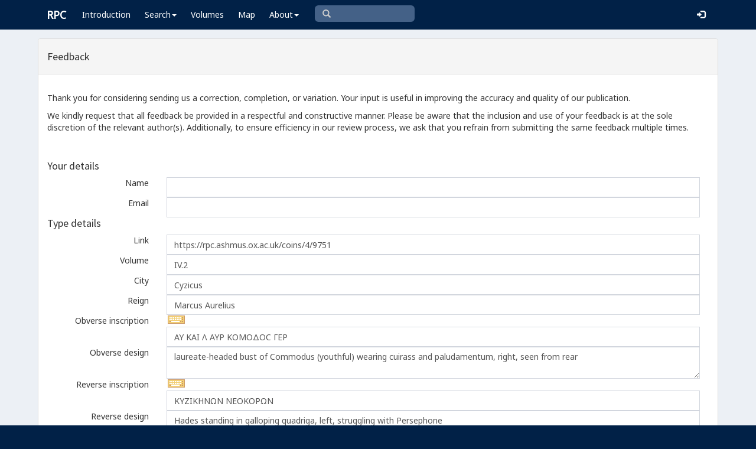

--- FILE ---
content_type: text/html; charset=utf-8
request_url: https://www.google.com/recaptcha/api2/anchor?ar=1&k=6Ldmqn8UAAAAAHQTD0lf4ckAmYiuRBjZrBrYCrWo&co=aHR0cHM6Ly9ycGMuYXNobXVzLm94LmFjLnVrOjQ0Mw..&hl=en&v=PoyoqOPhxBO7pBk68S4YbpHZ&size=normal&anchor-ms=20000&execute-ms=30000&cb=2vmhp9ahurwp
body_size: 49247
content:
<!DOCTYPE HTML><html dir="ltr" lang="en"><head><meta http-equiv="Content-Type" content="text/html; charset=UTF-8">
<meta http-equiv="X-UA-Compatible" content="IE=edge">
<title>reCAPTCHA</title>
<style type="text/css">
/* cyrillic-ext */
@font-face {
  font-family: 'Roboto';
  font-style: normal;
  font-weight: 400;
  font-stretch: 100%;
  src: url(//fonts.gstatic.com/s/roboto/v48/KFO7CnqEu92Fr1ME7kSn66aGLdTylUAMa3GUBHMdazTgWw.woff2) format('woff2');
  unicode-range: U+0460-052F, U+1C80-1C8A, U+20B4, U+2DE0-2DFF, U+A640-A69F, U+FE2E-FE2F;
}
/* cyrillic */
@font-face {
  font-family: 'Roboto';
  font-style: normal;
  font-weight: 400;
  font-stretch: 100%;
  src: url(//fonts.gstatic.com/s/roboto/v48/KFO7CnqEu92Fr1ME7kSn66aGLdTylUAMa3iUBHMdazTgWw.woff2) format('woff2');
  unicode-range: U+0301, U+0400-045F, U+0490-0491, U+04B0-04B1, U+2116;
}
/* greek-ext */
@font-face {
  font-family: 'Roboto';
  font-style: normal;
  font-weight: 400;
  font-stretch: 100%;
  src: url(//fonts.gstatic.com/s/roboto/v48/KFO7CnqEu92Fr1ME7kSn66aGLdTylUAMa3CUBHMdazTgWw.woff2) format('woff2');
  unicode-range: U+1F00-1FFF;
}
/* greek */
@font-face {
  font-family: 'Roboto';
  font-style: normal;
  font-weight: 400;
  font-stretch: 100%;
  src: url(//fonts.gstatic.com/s/roboto/v48/KFO7CnqEu92Fr1ME7kSn66aGLdTylUAMa3-UBHMdazTgWw.woff2) format('woff2');
  unicode-range: U+0370-0377, U+037A-037F, U+0384-038A, U+038C, U+038E-03A1, U+03A3-03FF;
}
/* math */
@font-face {
  font-family: 'Roboto';
  font-style: normal;
  font-weight: 400;
  font-stretch: 100%;
  src: url(//fonts.gstatic.com/s/roboto/v48/KFO7CnqEu92Fr1ME7kSn66aGLdTylUAMawCUBHMdazTgWw.woff2) format('woff2');
  unicode-range: U+0302-0303, U+0305, U+0307-0308, U+0310, U+0312, U+0315, U+031A, U+0326-0327, U+032C, U+032F-0330, U+0332-0333, U+0338, U+033A, U+0346, U+034D, U+0391-03A1, U+03A3-03A9, U+03B1-03C9, U+03D1, U+03D5-03D6, U+03F0-03F1, U+03F4-03F5, U+2016-2017, U+2034-2038, U+203C, U+2040, U+2043, U+2047, U+2050, U+2057, U+205F, U+2070-2071, U+2074-208E, U+2090-209C, U+20D0-20DC, U+20E1, U+20E5-20EF, U+2100-2112, U+2114-2115, U+2117-2121, U+2123-214F, U+2190, U+2192, U+2194-21AE, U+21B0-21E5, U+21F1-21F2, U+21F4-2211, U+2213-2214, U+2216-22FF, U+2308-230B, U+2310, U+2319, U+231C-2321, U+2336-237A, U+237C, U+2395, U+239B-23B7, U+23D0, U+23DC-23E1, U+2474-2475, U+25AF, U+25B3, U+25B7, U+25BD, U+25C1, U+25CA, U+25CC, U+25FB, U+266D-266F, U+27C0-27FF, U+2900-2AFF, U+2B0E-2B11, U+2B30-2B4C, U+2BFE, U+3030, U+FF5B, U+FF5D, U+1D400-1D7FF, U+1EE00-1EEFF;
}
/* symbols */
@font-face {
  font-family: 'Roboto';
  font-style: normal;
  font-weight: 400;
  font-stretch: 100%;
  src: url(//fonts.gstatic.com/s/roboto/v48/KFO7CnqEu92Fr1ME7kSn66aGLdTylUAMaxKUBHMdazTgWw.woff2) format('woff2');
  unicode-range: U+0001-000C, U+000E-001F, U+007F-009F, U+20DD-20E0, U+20E2-20E4, U+2150-218F, U+2190, U+2192, U+2194-2199, U+21AF, U+21E6-21F0, U+21F3, U+2218-2219, U+2299, U+22C4-22C6, U+2300-243F, U+2440-244A, U+2460-24FF, U+25A0-27BF, U+2800-28FF, U+2921-2922, U+2981, U+29BF, U+29EB, U+2B00-2BFF, U+4DC0-4DFF, U+FFF9-FFFB, U+10140-1018E, U+10190-1019C, U+101A0, U+101D0-101FD, U+102E0-102FB, U+10E60-10E7E, U+1D2C0-1D2D3, U+1D2E0-1D37F, U+1F000-1F0FF, U+1F100-1F1AD, U+1F1E6-1F1FF, U+1F30D-1F30F, U+1F315, U+1F31C, U+1F31E, U+1F320-1F32C, U+1F336, U+1F378, U+1F37D, U+1F382, U+1F393-1F39F, U+1F3A7-1F3A8, U+1F3AC-1F3AF, U+1F3C2, U+1F3C4-1F3C6, U+1F3CA-1F3CE, U+1F3D4-1F3E0, U+1F3ED, U+1F3F1-1F3F3, U+1F3F5-1F3F7, U+1F408, U+1F415, U+1F41F, U+1F426, U+1F43F, U+1F441-1F442, U+1F444, U+1F446-1F449, U+1F44C-1F44E, U+1F453, U+1F46A, U+1F47D, U+1F4A3, U+1F4B0, U+1F4B3, U+1F4B9, U+1F4BB, U+1F4BF, U+1F4C8-1F4CB, U+1F4D6, U+1F4DA, U+1F4DF, U+1F4E3-1F4E6, U+1F4EA-1F4ED, U+1F4F7, U+1F4F9-1F4FB, U+1F4FD-1F4FE, U+1F503, U+1F507-1F50B, U+1F50D, U+1F512-1F513, U+1F53E-1F54A, U+1F54F-1F5FA, U+1F610, U+1F650-1F67F, U+1F687, U+1F68D, U+1F691, U+1F694, U+1F698, U+1F6AD, U+1F6B2, U+1F6B9-1F6BA, U+1F6BC, U+1F6C6-1F6CF, U+1F6D3-1F6D7, U+1F6E0-1F6EA, U+1F6F0-1F6F3, U+1F6F7-1F6FC, U+1F700-1F7FF, U+1F800-1F80B, U+1F810-1F847, U+1F850-1F859, U+1F860-1F887, U+1F890-1F8AD, U+1F8B0-1F8BB, U+1F8C0-1F8C1, U+1F900-1F90B, U+1F93B, U+1F946, U+1F984, U+1F996, U+1F9E9, U+1FA00-1FA6F, U+1FA70-1FA7C, U+1FA80-1FA89, U+1FA8F-1FAC6, U+1FACE-1FADC, U+1FADF-1FAE9, U+1FAF0-1FAF8, U+1FB00-1FBFF;
}
/* vietnamese */
@font-face {
  font-family: 'Roboto';
  font-style: normal;
  font-weight: 400;
  font-stretch: 100%;
  src: url(//fonts.gstatic.com/s/roboto/v48/KFO7CnqEu92Fr1ME7kSn66aGLdTylUAMa3OUBHMdazTgWw.woff2) format('woff2');
  unicode-range: U+0102-0103, U+0110-0111, U+0128-0129, U+0168-0169, U+01A0-01A1, U+01AF-01B0, U+0300-0301, U+0303-0304, U+0308-0309, U+0323, U+0329, U+1EA0-1EF9, U+20AB;
}
/* latin-ext */
@font-face {
  font-family: 'Roboto';
  font-style: normal;
  font-weight: 400;
  font-stretch: 100%;
  src: url(//fonts.gstatic.com/s/roboto/v48/KFO7CnqEu92Fr1ME7kSn66aGLdTylUAMa3KUBHMdazTgWw.woff2) format('woff2');
  unicode-range: U+0100-02BA, U+02BD-02C5, U+02C7-02CC, U+02CE-02D7, U+02DD-02FF, U+0304, U+0308, U+0329, U+1D00-1DBF, U+1E00-1E9F, U+1EF2-1EFF, U+2020, U+20A0-20AB, U+20AD-20C0, U+2113, U+2C60-2C7F, U+A720-A7FF;
}
/* latin */
@font-face {
  font-family: 'Roboto';
  font-style: normal;
  font-weight: 400;
  font-stretch: 100%;
  src: url(//fonts.gstatic.com/s/roboto/v48/KFO7CnqEu92Fr1ME7kSn66aGLdTylUAMa3yUBHMdazQ.woff2) format('woff2');
  unicode-range: U+0000-00FF, U+0131, U+0152-0153, U+02BB-02BC, U+02C6, U+02DA, U+02DC, U+0304, U+0308, U+0329, U+2000-206F, U+20AC, U+2122, U+2191, U+2193, U+2212, U+2215, U+FEFF, U+FFFD;
}
/* cyrillic-ext */
@font-face {
  font-family: 'Roboto';
  font-style: normal;
  font-weight: 500;
  font-stretch: 100%;
  src: url(//fonts.gstatic.com/s/roboto/v48/KFO7CnqEu92Fr1ME7kSn66aGLdTylUAMa3GUBHMdazTgWw.woff2) format('woff2');
  unicode-range: U+0460-052F, U+1C80-1C8A, U+20B4, U+2DE0-2DFF, U+A640-A69F, U+FE2E-FE2F;
}
/* cyrillic */
@font-face {
  font-family: 'Roboto';
  font-style: normal;
  font-weight: 500;
  font-stretch: 100%;
  src: url(//fonts.gstatic.com/s/roboto/v48/KFO7CnqEu92Fr1ME7kSn66aGLdTylUAMa3iUBHMdazTgWw.woff2) format('woff2');
  unicode-range: U+0301, U+0400-045F, U+0490-0491, U+04B0-04B1, U+2116;
}
/* greek-ext */
@font-face {
  font-family: 'Roboto';
  font-style: normal;
  font-weight: 500;
  font-stretch: 100%;
  src: url(//fonts.gstatic.com/s/roboto/v48/KFO7CnqEu92Fr1ME7kSn66aGLdTylUAMa3CUBHMdazTgWw.woff2) format('woff2');
  unicode-range: U+1F00-1FFF;
}
/* greek */
@font-face {
  font-family: 'Roboto';
  font-style: normal;
  font-weight: 500;
  font-stretch: 100%;
  src: url(//fonts.gstatic.com/s/roboto/v48/KFO7CnqEu92Fr1ME7kSn66aGLdTylUAMa3-UBHMdazTgWw.woff2) format('woff2');
  unicode-range: U+0370-0377, U+037A-037F, U+0384-038A, U+038C, U+038E-03A1, U+03A3-03FF;
}
/* math */
@font-face {
  font-family: 'Roboto';
  font-style: normal;
  font-weight: 500;
  font-stretch: 100%;
  src: url(//fonts.gstatic.com/s/roboto/v48/KFO7CnqEu92Fr1ME7kSn66aGLdTylUAMawCUBHMdazTgWw.woff2) format('woff2');
  unicode-range: U+0302-0303, U+0305, U+0307-0308, U+0310, U+0312, U+0315, U+031A, U+0326-0327, U+032C, U+032F-0330, U+0332-0333, U+0338, U+033A, U+0346, U+034D, U+0391-03A1, U+03A3-03A9, U+03B1-03C9, U+03D1, U+03D5-03D6, U+03F0-03F1, U+03F4-03F5, U+2016-2017, U+2034-2038, U+203C, U+2040, U+2043, U+2047, U+2050, U+2057, U+205F, U+2070-2071, U+2074-208E, U+2090-209C, U+20D0-20DC, U+20E1, U+20E5-20EF, U+2100-2112, U+2114-2115, U+2117-2121, U+2123-214F, U+2190, U+2192, U+2194-21AE, U+21B0-21E5, U+21F1-21F2, U+21F4-2211, U+2213-2214, U+2216-22FF, U+2308-230B, U+2310, U+2319, U+231C-2321, U+2336-237A, U+237C, U+2395, U+239B-23B7, U+23D0, U+23DC-23E1, U+2474-2475, U+25AF, U+25B3, U+25B7, U+25BD, U+25C1, U+25CA, U+25CC, U+25FB, U+266D-266F, U+27C0-27FF, U+2900-2AFF, U+2B0E-2B11, U+2B30-2B4C, U+2BFE, U+3030, U+FF5B, U+FF5D, U+1D400-1D7FF, U+1EE00-1EEFF;
}
/* symbols */
@font-face {
  font-family: 'Roboto';
  font-style: normal;
  font-weight: 500;
  font-stretch: 100%;
  src: url(//fonts.gstatic.com/s/roboto/v48/KFO7CnqEu92Fr1ME7kSn66aGLdTylUAMaxKUBHMdazTgWw.woff2) format('woff2');
  unicode-range: U+0001-000C, U+000E-001F, U+007F-009F, U+20DD-20E0, U+20E2-20E4, U+2150-218F, U+2190, U+2192, U+2194-2199, U+21AF, U+21E6-21F0, U+21F3, U+2218-2219, U+2299, U+22C4-22C6, U+2300-243F, U+2440-244A, U+2460-24FF, U+25A0-27BF, U+2800-28FF, U+2921-2922, U+2981, U+29BF, U+29EB, U+2B00-2BFF, U+4DC0-4DFF, U+FFF9-FFFB, U+10140-1018E, U+10190-1019C, U+101A0, U+101D0-101FD, U+102E0-102FB, U+10E60-10E7E, U+1D2C0-1D2D3, U+1D2E0-1D37F, U+1F000-1F0FF, U+1F100-1F1AD, U+1F1E6-1F1FF, U+1F30D-1F30F, U+1F315, U+1F31C, U+1F31E, U+1F320-1F32C, U+1F336, U+1F378, U+1F37D, U+1F382, U+1F393-1F39F, U+1F3A7-1F3A8, U+1F3AC-1F3AF, U+1F3C2, U+1F3C4-1F3C6, U+1F3CA-1F3CE, U+1F3D4-1F3E0, U+1F3ED, U+1F3F1-1F3F3, U+1F3F5-1F3F7, U+1F408, U+1F415, U+1F41F, U+1F426, U+1F43F, U+1F441-1F442, U+1F444, U+1F446-1F449, U+1F44C-1F44E, U+1F453, U+1F46A, U+1F47D, U+1F4A3, U+1F4B0, U+1F4B3, U+1F4B9, U+1F4BB, U+1F4BF, U+1F4C8-1F4CB, U+1F4D6, U+1F4DA, U+1F4DF, U+1F4E3-1F4E6, U+1F4EA-1F4ED, U+1F4F7, U+1F4F9-1F4FB, U+1F4FD-1F4FE, U+1F503, U+1F507-1F50B, U+1F50D, U+1F512-1F513, U+1F53E-1F54A, U+1F54F-1F5FA, U+1F610, U+1F650-1F67F, U+1F687, U+1F68D, U+1F691, U+1F694, U+1F698, U+1F6AD, U+1F6B2, U+1F6B9-1F6BA, U+1F6BC, U+1F6C6-1F6CF, U+1F6D3-1F6D7, U+1F6E0-1F6EA, U+1F6F0-1F6F3, U+1F6F7-1F6FC, U+1F700-1F7FF, U+1F800-1F80B, U+1F810-1F847, U+1F850-1F859, U+1F860-1F887, U+1F890-1F8AD, U+1F8B0-1F8BB, U+1F8C0-1F8C1, U+1F900-1F90B, U+1F93B, U+1F946, U+1F984, U+1F996, U+1F9E9, U+1FA00-1FA6F, U+1FA70-1FA7C, U+1FA80-1FA89, U+1FA8F-1FAC6, U+1FACE-1FADC, U+1FADF-1FAE9, U+1FAF0-1FAF8, U+1FB00-1FBFF;
}
/* vietnamese */
@font-face {
  font-family: 'Roboto';
  font-style: normal;
  font-weight: 500;
  font-stretch: 100%;
  src: url(//fonts.gstatic.com/s/roboto/v48/KFO7CnqEu92Fr1ME7kSn66aGLdTylUAMa3OUBHMdazTgWw.woff2) format('woff2');
  unicode-range: U+0102-0103, U+0110-0111, U+0128-0129, U+0168-0169, U+01A0-01A1, U+01AF-01B0, U+0300-0301, U+0303-0304, U+0308-0309, U+0323, U+0329, U+1EA0-1EF9, U+20AB;
}
/* latin-ext */
@font-face {
  font-family: 'Roboto';
  font-style: normal;
  font-weight: 500;
  font-stretch: 100%;
  src: url(//fonts.gstatic.com/s/roboto/v48/KFO7CnqEu92Fr1ME7kSn66aGLdTylUAMa3KUBHMdazTgWw.woff2) format('woff2');
  unicode-range: U+0100-02BA, U+02BD-02C5, U+02C7-02CC, U+02CE-02D7, U+02DD-02FF, U+0304, U+0308, U+0329, U+1D00-1DBF, U+1E00-1E9F, U+1EF2-1EFF, U+2020, U+20A0-20AB, U+20AD-20C0, U+2113, U+2C60-2C7F, U+A720-A7FF;
}
/* latin */
@font-face {
  font-family: 'Roboto';
  font-style: normal;
  font-weight: 500;
  font-stretch: 100%;
  src: url(//fonts.gstatic.com/s/roboto/v48/KFO7CnqEu92Fr1ME7kSn66aGLdTylUAMa3yUBHMdazQ.woff2) format('woff2');
  unicode-range: U+0000-00FF, U+0131, U+0152-0153, U+02BB-02BC, U+02C6, U+02DA, U+02DC, U+0304, U+0308, U+0329, U+2000-206F, U+20AC, U+2122, U+2191, U+2193, U+2212, U+2215, U+FEFF, U+FFFD;
}
/* cyrillic-ext */
@font-face {
  font-family: 'Roboto';
  font-style: normal;
  font-weight: 900;
  font-stretch: 100%;
  src: url(//fonts.gstatic.com/s/roboto/v48/KFO7CnqEu92Fr1ME7kSn66aGLdTylUAMa3GUBHMdazTgWw.woff2) format('woff2');
  unicode-range: U+0460-052F, U+1C80-1C8A, U+20B4, U+2DE0-2DFF, U+A640-A69F, U+FE2E-FE2F;
}
/* cyrillic */
@font-face {
  font-family: 'Roboto';
  font-style: normal;
  font-weight: 900;
  font-stretch: 100%;
  src: url(//fonts.gstatic.com/s/roboto/v48/KFO7CnqEu92Fr1ME7kSn66aGLdTylUAMa3iUBHMdazTgWw.woff2) format('woff2');
  unicode-range: U+0301, U+0400-045F, U+0490-0491, U+04B0-04B1, U+2116;
}
/* greek-ext */
@font-face {
  font-family: 'Roboto';
  font-style: normal;
  font-weight: 900;
  font-stretch: 100%;
  src: url(//fonts.gstatic.com/s/roboto/v48/KFO7CnqEu92Fr1ME7kSn66aGLdTylUAMa3CUBHMdazTgWw.woff2) format('woff2');
  unicode-range: U+1F00-1FFF;
}
/* greek */
@font-face {
  font-family: 'Roboto';
  font-style: normal;
  font-weight: 900;
  font-stretch: 100%;
  src: url(//fonts.gstatic.com/s/roboto/v48/KFO7CnqEu92Fr1ME7kSn66aGLdTylUAMa3-UBHMdazTgWw.woff2) format('woff2');
  unicode-range: U+0370-0377, U+037A-037F, U+0384-038A, U+038C, U+038E-03A1, U+03A3-03FF;
}
/* math */
@font-face {
  font-family: 'Roboto';
  font-style: normal;
  font-weight: 900;
  font-stretch: 100%;
  src: url(//fonts.gstatic.com/s/roboto/v48/KFO7CnqEu92Fr1ME7kSn66aGLdTylUAMawCUBHMdazTgWw.woff2) format('woff2');
  unicode-range: U+0302-0303, U+0305, U+0307-0308, U+0310, U+0312, U+0315, U+031A, U+0326-0327, U+032C, U+032F-0330, U+0332-0333, U+0338, U+033A, U+0346, U+034D, U+0391-03A1, U+03A3-03A9, U+03B1-03C9, U+03D1, U+03D5-03D6, U+03F0-03F1, U+03F4-03F5, U+2016-2017, U+2034-2038, U+203C, U+2040, U+2043, U+2047, U+2050, U+2057, U+205F, U+2070-2071, U+2074-208E, U+2090-209C, U+20D0-20DC, U+20E1, U+20E5-20EF, U+2100-2112, U+2114-2115, U+2117-2121, U+2123-214F, U+2190, U+2192, U+2194-21AE, U+21B0-21E5, U+21F1-21F2, U+21F4-2211, U+2213-2214, U+2216-22FF, U+2308-230B, U+2310, U+2319, U+231C-2321, U+2336-237A, U+237C, U+2395, U+239B-23B7, U+23D0, U+23DC-23E1, U+2474-2475, U+25AF, U+25B3, U+25B7, U+25BD, U+25C1, U+25CA, U+25CC, U+25FB, U+266D-266F, U+27C0-27FF, U+2900-2AFF, U+2B0E-2B11, U+2B30-2B4C, U+2BFE, U+3030, U+FF5B, U+FF5D, U+1D400-1D7FF, U+1EE00-1EEFF;
}
/* symbols */
@font-face {
  font-family: 'Roboto';
  font-style: normal;
  font-weight: 900;
  font-stretch: 100%;
  src: url(//fonts.gstatic.com/s/roboto/v48/KFO7CnqEu92Fr1ME7kSn66aGLdTylUAMaxKUBHMdazTgWw.woff2) format('woff2');
  unicode-range: U+0001-000C, U+000E-001F, U+007F-009F, U+20DD-20E0, U+20E2-20E4, U+2150-218F, U+2190, U+2192, U+2194-2199, U+21AF, U+21E6-21F0, U+21F3, U+2218-2219, U+2299, U+22C4-22C6, U+2300-243F, U+2440-244A, U+2460-24FF, U+25A0-27BF, U+2800-28FF, U+2921-2922, U+2981, U+29BF, U+29EB, U+2B00-2BFF, U+4DC0-4DFF, U+FFF9-FFFB, U+10140-1018E, U+10190-1019C, U+101A0, U+101D0-101FD, U+102E0-102FB, U+10E60-10E7E, U+1D2C0-1D2D3, U+1D2E0-1D37F, U+1F000-1F0FF, U+1F100-1F1AD, U+1F1E6-1F1FF, U+1F30D-1F30F, U+1F315, U+1F31C, U+1F31E, U+1F320-1F32C, U+1F336, U+1F378, U+1F37D, U+1F382, U+1F393-1F39F, U+1F3A7-1F3A8, U+1F3AC-1F3AF, U+1F3C2, U+1F3C4-1F3C6, U+1F3CA-1F3CE, U+1F3D4-1F3E0, U+1F3ED, U+1F3F1-1F3F3, U+1F3F5-1F3F7, U+1F408, U+1F415, U+1F41F, U+1F426, U+1F43F, U+1F441-1F442, U+1F444, U+1F446-1F449, U+1F44C-1F44E, U+1F453, U+1F46A, U+1F47D, U+1F4A3, U+1F4B0, U+1F4B3, U+1F4B9, U+1F4BB, U+1F4BF, U+1F4C8-1F4CB, U+1F4D6, U+1F4DA, U+1F4DF, U+1F4E3-1F4E6, U+1F4EA-1F4ED, U+1F4F7, U+1F4F9-1F4FB, U+1F4FD-1F4FE, U+1F503, U+1F507-1F50B, U+1F50D, U+1F512-1F513, U+1F53E-1F54A, U+1F54F-1F5FA, U+1F610, U+1F650-1F67F, U+1F687, U+1F68D, U+1F691, U+1F694, U+1F698, U+1F6AD, U+1F6B2, U+1F6B9-1F6BA, U+1F6BC, U+1F6C6-1F6CF, U+1F6D3-1F6D7, U+1F6E0-1F6EA, U+1F6F0-1F6F3, U+1F6F7-1F6FC, U+1F700-1F7FF, U+1F800-1F80B, U+1F810-1F847, U+1F850-1F859, U+1F860-1F887, U+1F890-1F8AD, U+1F8B0-1F8BB, U+1F8C0-1F8C1, U+1F900-1F90B, U+1F93B, U+1F946, U+1F984, U+1F996, U+1F9E9, U+1FA00-1FA6F, U+1FA70-1FA7C, U+1FA80-1FA89, U+1FA8F-1FAC6, U+1FACE-1FADC, U+1FADF-1FAE9, U+1FAF0-1FAF8, U+1FB00-1FBFF;
}
/* vietnamese */
@font-face {
  font-family: 'Roboto';
  font-style: normal;
  font-weight: 900;
  font-stretch: 100%;
  src: url(//fonts.gstatic.com/s/roboto/v48/KFO7CnqEu92Fr1ME7kSn66aGLdTylUAMa3OUBHMdazTgWw.woff2) format('woff2');
  unicode-range: U+0102-0103, U+0110-0111, U+0128-0129, U+0168-0169, U+01A0-01A1, U+01AF-01B0, U+0300-0301, U+0303-0304, U+0308-0309, U+0323, U+0329, U+1EA0-1EF9, U+20AB;
}
/* latin-ext */
@font-face {
  font-family: 'Roboto';
  font-style: normal;
  font-weight: 900;
  font-stretch: 100%;
  src: url(//fonts.gstatic.com/s/roboto/v48/KFO7CnqEu92Fr1ME7kSn66aGLdTylUAMa3KUBHMdazTgWw.woff2) format('woff2');
  unicode-range: U+0100-02BA, U+02BD-02C5, U+02C7-02CC, U+02CE-02D7, U+02DD-02FF, U+0304, U+0308, U+0329, U+1D00-1DBF, U+1E00-1E9F, U+1EF2-1EFF, U+2020, U+20A0-20AB, U+20AD-20C0, U+2113, U+2C60-2C7F, U+A720-A7FF;
}
/* latin */
@font-face {
  font-family: 'Roboto';
  font-style: normal;
  font-weight: 900;
  font-stretch: 100%;
  src: url(//fonts.gstatic.com/s/roboto/v48/KFO7CnqEu92Fr1ME7kSn66aGLdTylUAMa3yUBHMdazQ.woff2) format('woff2');
  unicode-range: U+0000-00FF, U+0131, U+0152-0153, U+02BB-02BC, U+02C6, U+02DA, U+02DC, U+0304, U+0308, U+0329, U+2000-206F, U+20AC, U+2122, U+2191, U+2193, U+2212, U+2215, U+FEFF, U+FFFD;
}

</style>
<link rel="stylesheet" type="text/css" href="https://www.gstatic.com/recaptcha/releases/PoyoqOPhxBO7pBk68S4YbpHZ/styles__ltr.css">
<script nonce="Fz1UCij-RYRjJPVbHmVmtg" type="text/javascript">window['__recaptcha_api'] = 'https://www.google.com/recaptcha/api2/';</script>
<script type="text/javascript" src="https://www.gstatic.com/recaptcha/releases/PoyoqOPhxBO7pBk68S4YbpHZ/recaptcha__en.js" nonce="Fz1UCij-RYRjJPVbHmVmtg">
      
    </script></head>
<body><div id="rc-anchor-alert" class="rc-anchor-alert"></div>
<input type="hidden" id="recaptcha-token" value="[base64]">
<script type="text/javascript" nonce="Fz1UCij-RYRjJPVbHmVmtg">
      recaptcha.anchor.Main.init("[\x22ainput\x22,[\x22bgdata\x22,\x22\x22,\[base64]/[base64]/MjU1Ong/[base64]/[base64]/[base64]/[base64]/[base64]/[base64]/[base64]/[base64]/[base64]/[base64]/[base64]/[base64]/[base64]/[base64]/[base64]\\u003d\x22,\[base64]\x22,\x22w4hYwpIiw6ErwrDDiBHDjCfDjMOOwozCpWotwq7DuMOwHX5/woXDnmTClyfDuU/[base64]/DkxrCmivDhXpCYlhYAMK4YDvCswLDuULDh8OVCMOnMMO9wos4S17DjcO6w5jDqcKzFcKrwrZYw7LDg0jCjChCOHh+wqjDosOnw5nCmsKLwpwow4dgLMKtBlfCh8Kew7o6wo/CgXbCiWsWw5PDkkRvZsKww47Cv19DwrsrIMKjw6BXPCNEaAdObcKqfXE6fMOpwpACZGttw4xEwrLDsMKrRsOqw4DDiwnDhsKVLcKJwrEbYsKNw55LwqslZcOJV8OjUW/CqVLDilXCm8KFeMOcwoJIZMK6w4s0U8OvDsO5XSrDn8OoHzDCvi/DscKRfijChi9SwrsawoLCtMOCJQzDh8KSw5tww4XCpW3DsB/Cu8K6Ky4tTcK3S8KwwrPDqMKwTMO0ehBpHCshwobCsWLCuMO1wqnCu8OdfcK7BwLClQd3wp/Cu8OfwqfDpsK+BTrClmMpwp7CicKJw7l4WgXCgCInw6xmwrXDiTZ7MMOhUA3Du8KfwpZjezRwdcKdwqsxw4/[base64]/DoTzChHrDicKVw61jwo3Cgn/[base64]/LiTDlMO5w5zDmjrDicOsDU7DqcKMwoR6w5s4WRdqSyfDlsO9PcONd1R4OMORw6NlwrTDvgDDr1cnwqDCtsOhNsOnSHfClBlEw71qwoTDqsK3fm/[base64]/DlsKBG8KjE8KAP8Ouw7U8wqXClcOTI8O2wqHCg8ONcl0KwoU6wo3CmMOfR8OdwrVlw4vDvcOew6A6SGXCi8KsW8O2DsOsRH1cw51bdG8nwpbCicKnw6JJe8KjJMO6AsKowqLDn1/[base64]/ClMKywrBQwoJtUMKAw5TDkcOHw4hww7/DoMKnwo/DtiXCnBDCn0HCj8Kzw5bDvyTCpcOcwq3Dq8K+JWwJw6xVw55PQ8OPQTTDp8KYfBPDkMOhAX7CuTPDgsKJKsOPSnglwrbCmkoQw7YowoIywqDCnhfDsMKzPMKgw4E/[base64]/[base64]/CksOXw5nDmFDDmwZvAsOFenwawq7DrXshwo7DsAXCol9BwpTCsgcRBX7DmVlzwr/DrEHClMKAwqg+XsKIwqhoPy/DnTbCvll/c8OowohuXMOzNhA9GgtQMTjCjT1EG8O6McOvwqsRBlkXwq8Ww5TCuXV4U8OVV8KEeS3DoAVBIcOZw5HCocK9b8O/[base64]/ClcOqOCdVc2/DuFkwwrjDvzoEw6XDo8OZacKgCkLCq8OxOWDCqHEnf13DuMKUw7YrRcO6woQQwr9IwrFww6HCvcKBY8OkwpwEw78yGsOgJsKkw4rDocKxAkJXw5bCol81c0FREMK3YhFMwqTDrnbCtRxHbMKiZ8KzQgjCmW/[base64]/DnMKMw5DDhABew7cHMcKJF8OhasKFwrdNVWIsw5PCkMK8B8KCwqXCpMO8TlJMQ8KGw7rCqcK3w7/CmMOiM2PCi8Oxw5PColHDtwvDrxYXcwLDh8KKwqBdAsKnw55dLsORasOsw7QlZDXChQjCunHDjnrDucOwKSvDvCgBw7DCtzTCk8KTKW1Hw5rCksOmw6c7w41TF2hXcQU1DMONw75cw51Mw7fDoQ07w7chw590wohXwqPCpsK/E8OtMF5kPsKFwrZRFMOEw4vDlcKswoBEDMOiw7x0MnpyTcOGRF3CtMK/woBdw4F8w7LCssOxHMKub0LDgcOBw6o9KMOAZzlXPsKuWREkJ0pPWsKyRHjCohjCoz1VFAPCj0Ipw69/[base64]/DiMKDUDPDvFsjw4nCjMO2w7B5FSjCq8KyesKfLcOKwo9oG1TCmcKCbQLDisKRAXNvZsOww5fCpjrCkMOJw73ChjrCkxoLworDg8KcVsOHw4/[base64]/[base64]/[base64]/[base64]/CtMO+w7TCsUDDkC8gwqbCvAjCkRgQw4TCscKpX8K1w6DDkcOkw6Mpwos2w7PCs0MGw6tGw5J3WcKowr7DjcOAO8KxwozCryzCvsK/wrPCvMKtMFrCr8ONw5swwolbw5cJw7kFw7LDgQvCmcOAw6TDr8Klw5zDvcO5w7JlwoXDlznDiGM+wpDDtwnCp8OXIitdVgTDgEfDvy5WCnNlw6TCvMKNwr/[base64]/DjcOYwp0Xwrk1wrDCl8KEw6UmccKAMsORfcKCwpbDl2UHGVkvw4zDvwV1wpDDr8OAw6hZb8Oww7NywpLCvMOpwoQRwpMNbC0ZCsKUw6oFwodcQEvDscKpJl0QwqkWT2rClcOCw7pnVMKtwpzDvGMbwpNMw6/DlUXDjmA+w5vDlxtvG3xNJ25AesKQw6oiwpgqUcOawpc3w4VsIRrDmMKIw4Vaw7pYKMOow5/DvCYTwp/Dmn7Dh2dzCnU5w45eXsK9LsKTw7ckw4EIB8Kxw7TCrEnCphnCs8Osw5zCn8K8ayPDtxbCgRpewpVew5hNPCUfwo7DmMKdP2J2ZsK4w61/KmQlwptWLw7CtVgLd8OcwpAkwoZ3P8OsWsKYfDI1w57DjT57C1g1fcO/[base64]/CuBMXQMKEdsOew55hTcO4cDgFXC7Cq0ITwoLDgcKdwrdkwroMZ1J5AGLDhWDDgsOgw5YpWGR9wr3DpRTDjX9saBcnScO2wrVoUgl4KMOEw6zChsO/fcKmw6NYBkJDLcOyw7UNNsKOw6rDhMOoHMKyNRBtw7XDrVfDgMK4O2LDsMKaXStxwrnDjnPDnBrCsCZGw4Bmwr4VwrJuwqLCm1nCugPDjFMCw79gwrsSw7XDnMOIwrbDhsO/Q0/Dr8O3GhQRw50KwpA+wqwMwrYMNG9Tw67Dj8OPw6jCjsK4w4RTaBIvw5J/LAzCpcOCwo3DsMKgwrI0wowlXhIXDgs3OAF9w6ITwo/Ci8Kcw5XCvkzDm8Orw4HDpWU+w5Z8w4stw4jCkgPDksKRwr7ClsOswqbCnRgja8KOU8Kbwpt5KcKmwqfDt8OKJ8KlbMK2wqbCjVUMw511w7nDvcKvKcOPFkvCp8O5woxSwrfDsMKvw4PDtl4nw6/CkMOcwpQsw7jDh2wwwr1+KsOlwp/DpsKWFx3Di8OuwqJCZ8O7JsOYwpnDoDfDnxg3w5LCjF4hwq5cO8KVw7wpHcKvNcODR2dGw7xEccO9U8KvbsKrfsKkecKIfTxNwo1uwqzCg8OEw7XChMOBBcOkTMKjVMKTwobDhgEBJcOrPMOcT8KZwoIUw5jDmnrCow9Hwpx/b1zCnnp+VQnDsMKuw5dawq4gDMK4W8Ktw6PDs8KVJFvDhMODaMKrAxo0UcOhUQ5ERcOew6YHw7rDlDTDlEDDnSNpbkcSRMOSwpbCqcK6P0XDnMKNYsKENcOTw7/[base64]/DjG/DnVjCijDDpWjDmcKrwqkzQ8K5blPCsEd3Bw3CtMKDw4w3wpcjesOuwrl4woXDoMOZw4I1wobCkMKMw7LClVvDnQw0wr/Diy/DrVscUkJmcG0dwoBjQMKkw6V5w7o3wr/[base64]/DicKqwrFSfhTCtsKiwrXDlHLDqH7DinFQw6PDv8K1CcOcRcKAW1nCrsO/fMOLw6fCsjPCoTtiwpjCmMKqw6nCoynDvz/DkMO5FcK8QhFjO8OPwpbDvcK4wrAkw6PCv8O8e8Ocw41uwoYrQCHDksKzw4k/Vh1ywpxFBCnCtC7CogTCvw0Fw6pJDcKKw7zDg0ltwrlHak3CtHrCvMKtM2xkw5gvc8Krwo8aAMKfwoo4AFXCh2bDiTJcwrHDvsKHw4MCw5EuMFrDmMKAwoLDqwxrwpPCriDCgsOoIGYBw65LHcOfw41gCcOON8OxWcKkwr/[base64]/DjCtTw7xrPwRcVMOsPsKEwoQDD8KfMD8Yw6gzY8ORwpgwa8Orw44Qw44qHn/Dp8OLw5RAG8KQw5xKRcOQZTvCrEjCqk7DgAfCgnPCmiV8LcOyWcOkwoklJAp6NMKjwqnCqxRkXcKVw4thBsK6bMOrw402wpsfw7cjw5/CsBfCvcOld8ORCcOmCwnDjMKHwoJSDEDDlVFkw61AwpHDuks7wrE/UUcdXm3DkndIAsKAMMKiw4poUMOpw5XDg8ODwqILYhPCusKww7vDicKRe8KIAiZMG0EAw7Msw5cvw6t8wpHChj3ChcKXwrcOwrp/[base64]/CiwINwrVFF8KxKcKRwpTCki0TKWHCsD7Dum0yw6A9w7nCqQR2bkZiNsKKw7RBw4BjwokFw7nDvCXCkgvCgcKkwqLDthN/b8KTwpHCjxQibMK4w5PDoMKNw5DDrk7Ck3ZwZcONMMKvGsKrw5fDoMKMEiVHwoTCi8OZVE0BFMKZCQXCozsIwqF6fVNyMsOFclzDq23DicOmFMO5dwnClnYoa8KUXsOVw4nClnpzZMOqwr7CmsKmw5/Duitdw6BcLcOWw7Y7LXrDsTFeHChrw7kIwpY5QcOVPgN+RcKMX3LDi1gXbMO1w70Kw5zDrMOYTsObwrPDlsKGw6pmPg/Cu8OBwovDoDjClE4qwrUSw7dAw7LDoE7CisOUQMK9w4ZDScKvTcKFw7RuG8OFwrB1w6zCiMO9w43Coi/[base64]/wpzDl2Blw44Rwo/DrGfCnUs2UsKTw5NiwplzWQDDisOnUVvCpGVtYsKlMG3DvHDCm1TDmy1iAcKZbMKFw7HDuMKcw6HDgsK0AsKnw4vCi2XDv1zDjTdVwrBjw6pnw4grOMKww6LDg8O8JMK3wr7CnyXDj8KuaMOewpDCpMO1w4HChMKDw4dtwp4yw69PRDLDgT3DuHUHf8KyTcKKT8O/w7vDli5lw69KWkXDkhwnw79DFVvDhsOawqLDicODw4/DlgVYwrrCjMKUO8KTw6Iaw7RsPMKDw54sIcKTwqDCun/Ci8KVwozClA8TLcKZwolAIy3Do8KTFErDqcOTBgRyciTDkwnCskxsw6UEecKiC8OAw7jCn8KVAVLDscOEwo3Dm8Kfw5Jww7gEc8KVwojCg8ODw4fDmVPCusKNI192Tm/Dv8K5wr0lWQsWwrvDsRt3WsOzw7IQQ8KzHErCvhTCqGXDnlYrByvCv8OZwr5VYsOZEjTCksKvE3BgwoPDu8KGw7PDv2HDnShzw68mecKfP8OQaxcfwpjCiQfDmcKGM0TCtzB9w6/DtMO9wr0uG8K/b3rDj8OpXDXCjzRyQcO6e8KEwpzDn8OAZsKiMMKWFUQpw6HCn8KYwrjDp8KwJibDpsOLwox8O8OKw4XDqcK1w4NrFBLCisKHDRM0dgvDmcOhw5/CtMKtZmJ1csOtPcOnwptFwq1FZnPDj8ODwrwuwr7Djn/[base64]/ClGXDi8O8woDDnQHDscKTwpZ1Cj7DhxRMw5VlOMOiw7UCwp1fH3TDrMOjMMO5woBnQzlCw5DCtMOmQi3CscOFw7/Dj3zDv8KlGlUEwqtuw61Cd8OWwo5rUHnCrUJmw70FZsKncFrDpGDCohHDi3B8LsKILMKDTcOjCMOwS8O5wpAWO1YrIBLCmsOgRivDv8Kbw4DDpRPCmcOvw7tVbDjDhjbCk2p4wqgEdMKVTcOowp1BYkxbYsOHwrxyCMOqaBPDrQzDiD4sKB8/WMK6wos6W8K2wroNwpdDw7rCtVdGw5tKAh3Dj8KzXcOQGyPDsBFSWULDnkXCvcOIDMO8Cj4Oa3XDhsOlwpHDtgTClz4UwrfCvDjCi8KUw6nDscO9HcOfw4TCtMK/[base64]/CqcKFw4TDgW/[base64]/[base64]/[base64]/[base64]/DsMK9GMKUQcKSCGjDrcKNw7XCtgtUwoPDtcKVF8Orw4o9PMOzwozCsS5xYFQ1wpYjVVHDm0xqw6/CjsK4wpUwwovDjsKSwqbCt8KbTF/Cim7CugLDicK8wqccaMKbQcK2wqhjOxnCjnbChVI4wqJXNxnCnsKCw6jCrBYwFiYewrIawoVmw5p/OzvDpHvDh1ktwoZ4w6Mvw6FUw7rDkyjDs8KCwrzCpMKrWHoew57DgALDn8OSwqfDtRrCrE00eWhJw73DmRDDtiJ0L8OzOcObwrQ6cMOpw67Cr8KvEMOjLGxSHCw7F8KjQcKWwpd7GV/CkcO/wqMKJw8Hw5wOUQ7Dik/DuXYdw6HDgcKeDgnCqjwXccOEEcOowozDvyU5w6lJw6LCkTU8FsO0wpPCksKIwonDvMKFw6xdIMKpw5gDw7DDqwtbSkI9VcK9wpbDssOQwprCssOQcVMlf3FvF8KAwq1nw4N4wp/Cr8O6w7bCqWN2w6UvwrbDpMOFw4fCrMOGKlcRwqINMzQ8wr/DqT5PwoBKwq/Dm8K0wqJrY3EYTcOgw6ljwp8YUW10eMOAwq4Mb0xgVBbCnGrDtAgfw7PCm2rDoMOjCWlwRMKSwonDhC3ClT07BTTDqsOxw5c0wp9WJ8Kew7/Dj8KbwoLDlMOfwrzCi8KIDMO/[base64]/[base64]/ChsO9e8OQGn0kw4HDqcKkw48xX8O5wrpoK8Kvw69jIcKOw6tse8K8bxIcwqtkw6jCv8KVw5PCt8OpcsOdw5rDngx5wqbDlCnCm8OPI8KTIMOCwpEAKcKwAsKowq0gUcOMw4/DtsKnQ2Ubw6xiIcOWwpEDw7FMwqnDjDjClS3DusKdwrfDmcKPwoTCiDLCj8Kqw7bCqcOxSMO6QDcnJFNMDVnDiHkaw4jCvXDChMOSeSkva8KLWijDgwnCnHjDjMOdEMKpfBrCqMKTbjrCnMO/HcOfZ2XCiUPCoCTDhQpBasOpw7Ynw4TCucOvw6fCjVTCpW9VEQx2OW9ZDcK2ERgiw4zDt8KbPRgaGcKoASNIwovDlcOCwqBbw7vDoXLCqCHCm8KTB0bDilM8DWhMBAgww5spw7/[base64]/Dq8KPbsK1VVZhPsOFwojDglJOHMKLbcOUw7phV8O2eTMnMcKrOMOIw4/DhGRRMl0sw7DDh8K9dnnCosKSw57DjRvCoVnClQrCrA8FwonCqMOJwofDozFLEW1Xwrd9Z8KRwpoTwrDDuBXDhQ7Dowx6VSXCo8Oxw4TDpcOMDi/Dnl/CtELDqQjCvcKhTsK+JMO+wpRAKcKqw49iXcKRwrQWc8K5wpFeVWsmalrDq8KiIDbCjnrDsErDuxPCoW9vKMKTdwsMw7PDisKvw41DwopSDcKhcj3DoSvDisKqw64yRl3DjsOlwrkcbMOTwq/DksK9SMOlw5LCn0wVwrLDlFtXIcOxwrHCs8OTO8KzDsOtw4ocXcK+w5pAQsKzw6bDkDrDjsOdMgPCj8OqA8OiFsKEw4nDksOLMRLDh8O7w4PCssO+WsOhwq3DhcOzw4Z/wrM8Azcsw4VAFVQ+RBHDm3/Dn8O+EsKdZcOAw5YbHsK5KcK0w5sUwo3CnMK/[base64]/DmsOhwqTDjyoEwrNTwqgvfMOjNMOqwpzDllFnw6w0wo/DiyERwobDsMKqBB3CusO6fMOJHURJOArCr3ZvwrjDjsK5XMOqwqbCi8OUEwIBw64dwr0TUMO0OMK3Bjs+J8ODej03w7kjM8O8w4/Ckw5LZsKKSsKUMMOBw5ZDwqRjwrPCm8O1wofDonYWZmTDrMKVw4EKwqYeOgzCjy7Dv8OtVzXDvcKyw4zCqMKWw6PCsggVVjQ4w4N5wprDrsKPwrMNLsKdwobDqhFVwqPDiFDDmD/CjsKuw5s2w6t6e3pewpBFIsKXwoIcaVHCvjfChTdaw4tAw5RtPhbCpDzDvsKCwrZeAcOiwqjCksOheQYDw6duMwYCw5FJPMKywqYlwqJewp05dMKZKsKrwrZAXiJSN3nCtTpTLW3DhcKFA8KiGsOaCMKFDlMVw5k/[base64]/DqMOzw5zDqcKawrF0T8O+YVwpwpTDkypHw4TDrMKFDC/[base64]/DpF7CvsKhD1pWwq8Dw4PChADDicOdw703wrg2CsOgwpXDicK4wqnCpj8kwqXDucOtFBg6woLCtgZ/a0h5w4PCrVMzMmPClTrCtjLCjcKmwofDgWrDo1/[base64]/[base64]/CpWAKwo/DnEhNw6LChRLCuUt/w6sqLWDClMO2wpYMw5vDr0VFB8KEDMKnH8K9Vy1UDMKTXMOvw6ZLZCDDoWfCrcKFaW9tKQVUwqpBI8KCw55ew4TCk09vw6/DsgPDvsOcw5fDixPDlh3DoTJTwr7DkRwCR8O4I3nDjBrDlsKFw4QVLTtew6UBIsOTVMK4HUIhbRrDj0PCosOZJMOuCsKKQ3/[base64]/[base64]/CvQQjLcKswqJyw4MBwoPCo8KQwqBiHsKqUMK9worDkC/CjWXDtyN4SQ8UBFTCuMKJBsOSJ1lWcGTClTBZIBUdw4UXRkzDjggdICDCgjF1woNSwod6J8OuSsONw4nDjcOxX8KHw4EWOAwHTcK/[base64]/DiT9XLcKgw5HCrcK7GxthwpzDhktKw4vDtkNJw4XDssO/Cn7DoVzCk8KpBElow6jCgsOuw7tzw4nCnMONwpdBw47ClcOdDXdaYyBKNMKDw5/DqXwuw5gCGBDDgsOeYsK5PsOqWgtHwobDmTtwwo3CjDnDl8OQw6IHT8OiwqIkP8K4cMK0w7gHw5/Dl8KIWxXDlsKww7PDj8KDwqnCscKCfRgYw746DHXDvsKtwpzCpsO3wpfDmsOMwozCvQPDrl9twpjDpcKsESV9cWLDrRl2wr7CvMKDwoDDqF/CnMKwwopFw5LCl8Kxw7Bxe8OIwqTCgjrClBjDsl5eNCbDtHYtc3UDw7syLsOmWjhadQPDjcKcw6Qsw5oHw43DvwjClW7DvMKUw6fDrsOswol0K8OyR8KuMlx/[base64]/DvMOpQcOlMMKvH8KhwqkgPD9scjTDmDHDsHkPwpvDkGI9csKLwoLClMKcwpBPw4hhwobDhMK9woHCtsO8GsKSw5fDm8O0wrECaTHCsMKjw73Cu8OFE2fDrsOFwpTDn8KKfz/Dohspwoh/I8OmwpvDoCRJw4sLR8OoYXEMeltew5HDomIlL8OJSMKbe14iUj9TJ8OIw7PCoMKJcMKGLCNrHWfDvCIRUCzCrMKcwofCnkvDtmPDlsOSwr/[base64]/wpwzCsKaw7AzOlQpwoYdwqrDjUfCmsKKGn4aw6DCqTRKEcOuwqHDrcO/wpnCuWLDjMKURThpwpzDv0ksEsOawoUZwovCk8K2w41qw5Mrwr/CtVZrQiTCiMOwIhhOwqfChsOuJ15UwobCr07CoBoALj7Ch254FyvCpWXCqhJ8OzzCusOMw7LCuxTChmYWNMKlw4QmEsKHwpIWw5zDg8OYPiVMwoLCnEHCnh/DiWvCkFsbYMOOEMOpwrciw5rDpDxwwozChMKAw5/CrAHDug5mEj/CtMOfwqkgE00TDcKqw4DDjijDl3Z5SADDlMKow5HCiMKVbMOxw6jCnwUGw7JgQFcDIkrDjsOHVcKsw7Ncw4zCqjfDhGLDg1VLO8KsSWgEQgR+c8K/MMO+w5rCpDTCrMKww6J5w5TDghrDmMO6Y8OvPsOQdnVtfkAnw4Q3YFLCpMK2XkYhw43CqVJBXsOvUUzDlxzDhkIBAsOjEQLDncOCwpjCs3szwpTDmE5cIcOBNnMaRXrCisK0wqFsV2vDi8O6wpTCvsKmw7Qhw4/DvcORw6bDuFHDisKZw57DqTPCnsK1w6PDocOwBkfDs8KUPcOFwqgcHMKyHsOrEsKMGWAowrYxf8KsFGLDq3jDgznCqcOJeB/CqAfCssOIwqPDvUXCn8OJwqQMLSs+w7VHw6caw5PCq8KxecOiC8KAIAnCrsOyTMOdVRxPworDnMKEwqvDucK6w4rDhMKpw6cwwoHCrMOTY8OtM8ODw7tNwqMvwrMmCUnDu8OLdMOLw60Ww6ZqwoA9LHVFw6xdwqlYUsOJCHFQwq/DucOfw6/DvMK3T0bDuG/DiB/DhAzCg8OPZcKDGSfCiMOCI8Kmwq1lGhrCnn7DmCPDtj8/wp7DrywxwrDDtMKzwoFFw7l7FFXDhsKswrcaQ3wiecKKwp/DssKme8OSNsKKw4MmJsKMwpDDvsK4AUdVw6bCpD0QTzhWw57CssOTOcOscRXCqlVDwoNNIxPCiMO9w51rcT9PKMOMwpQ1WsKlKcKMwodHwodTTxHDnWdIwrTDtsK/Czt8w50Dw7Ftb8Kdw4DDiVLDr8OvUcOcwqjCkEZqHhHDqsO4wpTDvzLDk3UiwooWO0/[base64]/CpMOLGsO5C3DDs8OpM8KZwpnCgyZLw7bDolDCuRvClMOCw5zDicOrwq86w4czLhMzwoo9ZidFwqbDlMO1MsKUwojCpMKew50tC8K2ES1Bw6I/EMK8w6U/[base64]/[base64]/[base64]/CpcKyPztZw4JIw6EgwqDDsnXCsMK+CV3CmMK1wqNmw5UQwoEwwrzCoRR2Y8KWa8K6wpFiw7kDC8OzRSIGGVvCrXPDmsOewonCuCF9wovDq2TDt8KjVWnCr8ORd8Ocw58/K33Ci0ABeFPDusKhdcOzwrt6wpcNdHRJw5nCgsOAWcKTwqwHwrjCqsKCQsOoZyw2wrUkRcKhwpXCrTvCgcOzacO3cXvDgEFzNsOowrgCwrnDu8OgLElOcyUYwrJkw6kcFcKdwpw/woPDlWlhwqvCqF96wqvCiCJaacOHwqXCiMKHw4zCpygIIhfCnsOWTWlnI8KgCxzCuU3Cv8O8UHLCgj4/[base64]/CvErCpmDDj8O8LsOCPMKdwqZHQyLDqsKsKAvDmcOdwpPDlB/[base64]/wrRDwo/DvsK6wrTDvcKvfiMMwoZ8IsOhwpfDnsK9DcKkOcKmw7xFw4drwqXDmFPCr8OmMWALblTDpGTCtzQEdmJbcnjDqjLDjUjDmcOXXVVYeMOfw7TDgHPDq0LDpMKcwonDoMOMwpJQw7lOLUzDvEDCqzbDlDLDuSrDmMOZOMKmf8Ktw7DDkn4ORnbCh8Ouwp5/wrh+VWXDrAQBCRhFw7dgGD1aw5Q/w4DDs8OWwpYAT8KLwqVwDnhXZHLDksKCEMOtQ8O4QAtfwqxwBcK4bEVzwos4w5Mdw4HDgcOBwq0HMzLDoMOUwpfDtQdlTFhUNcKtMEHDlMKAw4V/Q8KQaEYXDMKnUcOAwpoaM2MoC8KIQHbDqgfCocKewofCvcKhfcOvwrofw6XDnMK3Mj7DtcKCL8OiGhJIU8OzKmzCrFw8w7DDuyPCkHbDqyXCgT3CrXhPwp/[base64]/[base64]/w6fDqsKRw6LCnsOkwoluw53CngBhwr7DkMO4w53Cl8OfSS8DGsOpXxfCnsKJa8OiHTXClAALw7zCo8Oyw6PDjcOPw7QrfMKEDBDDv8K3w4N0w7fDqz3CpMOPZcOhLsObGcKqfV5cw7xKGsOLA0DDl8OcUBDCvm7Dpwk1SMOGw6xRwoZDwpILw4xiwoExw7kaPg8/[base64]/wro6Z8Orw5bCuMKAEMOfRcOSw7xFRy57wo3Dh2TDj8OuV8OhwoQewokPH8Oga8OHwqg4w5slRxbDvkxbw6PCqysXw5AXJD/CrcKpw63Cp3XCpBB0YMOGdQHCuMKEwrnCgsO2w4fCjU4HG8KWwqIyVi3CvMOKw4gDH0spw57ClsOdJMORw6FKcTvCt8K5wocGw6pJEcKnw5PDucOVw6HDqsOgQifDuWACNV7DhhtWZypARMOKw6ojWsKvUsK1SsOjw4UaZ8ODwqU8GMKlccKnWXg7w6vCicKVbsK/eicfZsOAa8O2w4bCkyUKUlc8wpJYwpnCjcOhw499PMObBsO7w7QwwprCssO9woBYSMO7cMOnLyvCosO7w5RKwq11MFsgUMOgwqdnw74RwrZQKsKFwrV1woAadcKqOcOpw4xDwpvCkl/DkMKdwojDisKxIUsGKsOWaRnDrsKRwoozw6TDl8O9LcOmwpjDq8Oow7o+H8K+wpUSGD/CijE8UcKawpnCuMOSw4suZHzDowDDlMONQg/[base64]/[base64]/NhkJwpVww6PDpgpxwoBTw4s3USXDr8KIw5tlN8Ktwo7CvgV3U8OnwrPDsXjCinMCw5sYwotKAcKTSXIcwpHDiMONE2Vbw4ofw7/Di29Dw6jCnj4XdyfCmRsyQ8KLw6PDtEFFCMO4V2w5EsOrHlQLwpjCo8OuEB3Dp8OdwojDvCxVwpTDrsODw6IJw77Dn8OxIcOdOnpwwp/[base64]/[base64]/DpcOdCMK+wr8WwpTCgXfCqsKhw6XDliPCh8KIQwsewprDgFUjUCUXSzZENBADw5LDm30pL8ObbcKLGwY9bcKjw7zDpxgXU0rCkF8adXUyO0vDo2LDtT7CiATCosOlNMOQacKbLsKkIcOQdX4OETZiZcKeNSEUw5TCqcK2asKZwo4tw65iw5HCm8K3wqQsw4/Dk2bCo8KtIcK5woQgHBAhYmbCsDZdBRjDu1vCmTw/w5g2woXChxIoYMKwA8ObVcKww6/DonRUSF3CtsOaw4YywqcIwr/CtcKwwqMTbUwgA8KVWsKyw6Jbw4xvw7I6FcO9w7gXw7ELw5oPwr7CvsKQFsOtZ1Bjw7jCq8KkIcOEGUjCgcKzw6/[base64]/[base64]/w5x+w4tKwo5Awq/DoMOgcMKow57Cv8KpwrQ/aDjDosKDw4jDtsKRFDNkw6jDhMKXLHLCqcOMwpfDpcOvw43CqcOzw4IXwprCgMKNY8OzZsOcFC3DnFPCjcKtGi/CnMOQw5PDrMOyNlIcLnwlw7VLw6RFw6dhwqt4B2fCm2jDmB3Cn2AsUsOTJAIiwpUvwoLCjgHCscOdw7NVF8KBEjrDmSrDhcKQd0rDmEHChBspQcOcc1cda1/DvcOKw5gYwo00RMO3w5zCkEbDhMOfw6MOwqfCr1jDoxQ8XxnCi1NKWcKjNMOlE8OJbcK0JMOdSkbDjMKoJ8O9w5jDqMK8YsKPw5drIF3CuWjDqQTCs8OYw7lxCE/CgB3CgVhUwqhkwqpGw7ldM21Aw69uLcKOw5YAwo92F0zCtMKcw7/DmMOfwpMdYiLCghIpOMOTRMOsw7Y7wrrCtsOrLsOcw4nDm0XDsRHCukPCulfDjcKDLWDChz5oIlzCusOXwrnDo8KXworCssO6w5nDszdGQiJjwofDkyZoGFIzZ1ANcsKLwqrDlFtXwoXDhRQ0wr93WcK7JsOZwpPDocO3Qg/DjMK9L3hHwpzCk8ODAhNAw6wnQMKvwqvCrsOawpcqw79Dw63CocONBMK7LUwyE8OUw6M5w7HCsMO7V8Ovw6bDqF/Du8K1TcO/YsK0w61Rw5DDijNKw4/Dk8OMw7XDsWXCrcO5RMKfLEliEB0VWR1Dw61YU8KMLMOOw7PCu8Odw4/CvC3DssKSNmvDsUDCpMKfwoVQN2Qpwo0hwoNEw5PCoMKKw6XDucKVIMORFUJHw6oowpl9wqY/[base64]/DisK3w5TCrMKHw7B7AnXDlMOYIsOCwqfChnh3wrfDkXhyw6gnw7MANsK4w4YCw7Jsw5/DigtfwqrCgMOCZlLDiA0BOTRXw5VrHMKqUSQDw41kw4TDo8OkNcKya8OxQTDDncK1IxjCvsKtZFYTH8K+w77CtzzCiUUBO8KTTkDCisO0UjETJsO/w6bDv8OUHxdgw4DDsRrDn8K9wrXCj8Oiw44dwpDCu1wKw7tJwqFyw5JgbyjCp8OGwr8owrUkAgUVwq0Rc8OTwrzDiyVpZMOLDMOIa8Kjwr7Dh8KqH8KgKsOww5DCi3rCqG/CjT/CssKhwovCgsKTB3bDqXVxdcO5wovCgVZaeCdXZGdCXMO6woQPEx8dWW9pw4Asw7BVwrJrP8KMw7o7IsOjwqMDwp/DucOUGlMPBRDCiA1Ywr3CnMKbK3guwqJtIsOsw5PCvkfDnQQww74fKsKkRcOTB3HDgR/DkMK4wqLCkMKzITo4Bi18w7Ixwrt6w4bDpcOVPknCoMKew6pwNTxiw6VAw4LCusOww7k8AcOOwpbDgWHDoy9GPcOxwq96C8KaMRPDs8KiwpQuwr/CiMONaSbDsMO3w4cKwpYkw6rCtAkMOsKtV2U0X07CgsOuLDsRw4fDh8KhOcOIw7zCrh85OMKbesKvw6jClE0sW1fCiCFHe8KoCsOtw4JTPS3Cr8OPCi9JfwZRbDlYOsOHFE/DuS/DmW0qwqTDlko2w6dcwqHClk/CjDM5JX/Dv8OsbG7Dj3shw7rDghrCpcO6UsO5EVtkw7zDvmnCugt8wpjCuMOJDsOpDsOrwqbDrMOyKAtMax/CocOHRDPCqsOFSsK0d8OFEBDCtmImwrzDvDjDgH/[base64]/CqDhWbsODFTjDuD1MBsOcSsOjw41XMsOIC8OlYcOHw5g4DA4JTw3CiFbCsj7Cn2VhN0fCusKkwonCocOLYwbCuj/CmMOiw5nDghHDsMOLw7lufQvCuFZxNlnCjMKBemJXw6/CqsK7d0xdSsOrYGPDnMOMZEPDscKrw5BVMCN7H8OUecKxAQtnHXPDskfCtB0+w4TDiMKPwoNgezPCixJ2D8KNw4jCm2/CpXTCqsKDdcOowpoSBcOtH1lQwqZDO8OcDz86wrXDoUYbUl94w5TDjkwqwoIYw68wIlgQfsK8w7hvw6FxU8Kxw7ohLcKPLMKzKgjDjMOBZCtmw6TCg8OEUBpdNRjDmcKww79PW28jw7obw7HDosKydMO/w5YRw6DDoWLDpMK5wrHDtsO5YsOnUMKjw4/DhMK/YsK1csKkwoTDmCLDqkHCgU0RNQ/DpcOBwpvDuxjCicOzwqFyw6rCp0wvw7zDmC07c8KrIyHDr2LDsH7CiTjCsMO5wqoeB8O2YcO2FMO2JMKewrTCpMKtw758woZTw5puCH3DumzCgMKhUsOWw4Qsw5jDokrDgcOkO2s7FMOFLMKUA0vCt8KFFwcdOMOZwr1NHmXDjVFVwqlKbcO0FHIvw53Dv1/[base64]/CvRUAWA0RRsKrwrnCugR5d0ENwoTCk8KVF8O6wo3DoVnDtVzCtsOswqIBQhN3w40/[base64]/CMOUGcK3woHDh3FHw7XDmBzDvgbClsKFwppxaknCt8OpMSpSw7cbwroBwq7CgsKNZVlQwpbCjcOvw7ZYfCHDucOvwonDhl4pw7DCksKoHQsyYMOfF8Kyw4/DlGPClcOJw4TClsKAAcOUGcOmLMOaw6zDtHvDoH8HwrDCoHkXJTsuw6M9Mkx6wqzCshDCqsKRHcKPZcKNVsOMwrTDjsKFasOswr/DusOSaMOPw7vDncKHfWDDjyXDg3LDiRFhUwsFwqvCsy3CucOqw4XCssOlwqZuNMKIwq59ESl8w6law4Zaw6HDowcbw4zCj0oJQMO5w4vCn8KWYVTDl8O/[base64]/ZhnCrcO8SsKna8OlF8KRXkduPxjDo0bCusOfcsKOIMOHw6PCgk3Cm8KjHHA0P2LCgsKFX1IIHkhDPcKOw63Dgw3ClBnDuxF2wqcTwqbChC3DmjVPUcOvw7LDvGvCocKaPj/[base64]/Ds8OQU1hmXCzDugMFw47CuDM1esOwX8KXwrbDkcOvwpvChMKEwrEtIsOkwrPCs8KNRcKsw4EGKcKyw6fCs8O9a8KUDC/CoR3Dj8Ofw4ZrUngDT8K7w43CvcK7wpJdw7lUw7sswrVXwp4ww69KBsKQWQw\\u003d\x22],null,[\x22conf\x22,null,\x226Ldmqn8UAAAAAHQTD0lf4ckAmYiuRBjZrBrYCrWo\x22,0,null,null,null,1,[21,125,63,73,95,87,41,43,42,83,102,105,109,121],[1017145,884],0,null,null,null,null,0,null,0,null,700,1,null,0,\[base64]/76lBhnEnQkZnOKMAhmv8xEZ\x22,0,1,null,null,1,null,0,0,null,null,null,0],\x22https://rpc.ashmus.ox.ac.uk:443\x22,null,[1,1,1],null,null,null,0,3600,[\x22https://www.google.com/intl/en/policies/privacy/\x22,\x22https://www.google.com/intl/en/policies/terms/\x22],\x22S9KA2JK1gz1fuoRYh4iGat7QoAWbYOqBG0WLJKMay50\\u003d\x22,0,0,null,1,1769023711531,0,0,[235],null,[120,199],\x22RC-3IBtcSeXf6-nxg\x22,null,null,null,null,null,\x220dAFcWeA7gj_YLd-Qik0VcWIIlgGOjRgtoAZMumHDSS_rAaNAcx9LiVx8sB3SBWfzsWk0z-mtJkCuSfolvgyf3lSG7Sar1bZQBzg\x22,1769106511636]");
    </script></body></html>